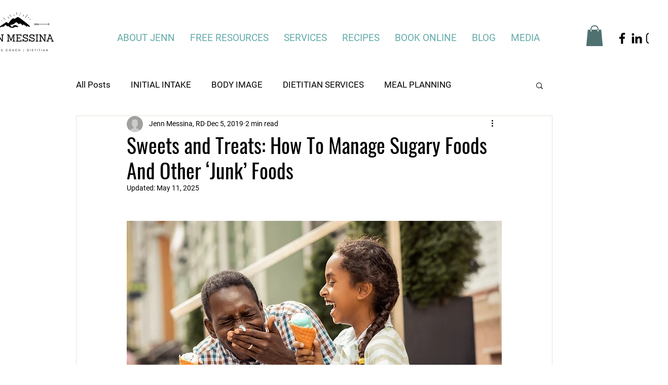

--- FILE ---
content_type: text/html; charset=utf-8
request_url: https://www.google.com/recaptcha/api2/aframe
body_size: 225
content:
<!DOCTYPE HTML><html><head><meta http-equiv="content-type" content="text/html; charset=UTF-8"></head><body><script nonce="3e8E_JAwJ2ftT0JuGvH5VQ">/** Anti-fraud and anti-abuse applications only. See google.com/recaptcha */ try{var clients={'sodar':'https://pagead2.googlesyndication.com/pagead/sodar?'};window.addEventListener("message",function(a){try{if(a.source===window.parent){var b=JSON.parse(a.data);var c=clients[b['id']];if(c){var d=document.createElement('img');d.src=c+b['params']+'&rc='+(localStorage.getItem("rc::a")?sessionStorage.getItem("rc::b"):"");window.document.body.appendChild(d);sessionStorage.setItem("rc::e",parseInt(sessionStorage.getItem("rc::e")||0)+1);localStorage.setItem("rc::h",'1769067222667');}}}catch(b){}});window.parent.postMessage("_grecaptcha_ready", "*");}catch(b){}</script></body></html>